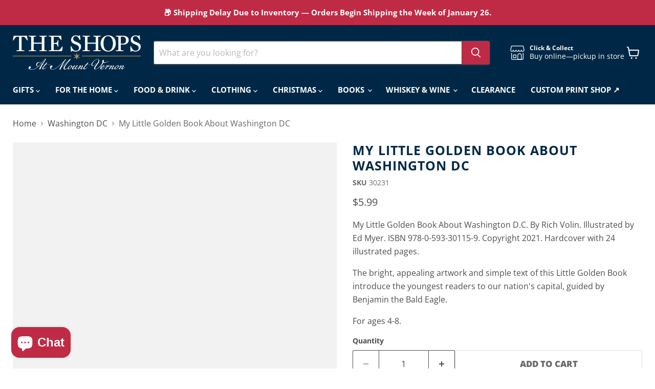

--- FILE ---
content_type: text/javascript
request_url: https://shops.mountvernon.org/cdn/shop/t/67/assets/bss-file-configdata.js?v=171768604314896097791763414622
body_size: -72
content:
var configDatas=[{label_id:83664,name:"20% OFF",priority:0,img_url:"",pages:"1,2,3,4,7",enable_allowed_countries:!1,locations:"",position:0,product_type:3,exclude_products:6,product:"",variant:"",collection:"",collection_image:"",inventory:0,tags:"",excludeTags:"",enable_visibility_date:!1,from_date:null,to_date:null,enable_discount_range:!1,discount_type:1,discount_from:null,discount_to:null,public_img_url:"",label_text:"Hello!",label_text_color:"#ffffff",label_text_font_size:12,label_text_background_color:"#ff7f50",label_text_no_image:1,label_text_in_stock:"In Stock",label_text_out_stock:"Sold out",label_shadow:0,label_shape:"rectangle",label_opacity:100,label_border_radius:0,label_text_style:0,label_shadow_color:"#808080",label_text_enable:0,label_text_font_family:null,related_product_tag:null,customer_tags:null,exclude_customer_tags:null,customer_type:"allcustomers",exclude_customers:"all_customer_tags",collection_image_type:0,label_on_image:"2",first_image_tags:null,label_type:2,badge_type:0,custom_selector:null,margin_top:0,margin_bottom:0,mobile_font_size_label:12,label_text_id:83664,emoji:null,emoji_position:null,transparent_background:null,custom_page:null,check_custom_page:null,margin_left:0,instock:null,enable_price_range:0,price_range_from:null,price_range_to:null,enable_product_publish:0,product_publish_from:null,product_publish_to:null,enable_countdown_timer:0,option_format_countdown:0,countdown_time:null,option_end_countdown:null,start_day_countdown:null,public_url_s3:"",enable_visibility_period:0,visibility_period:1,createdAt:"2023-06-19T22:01:04.000Z",customer_ids:"",exclude_customer_ids:"",exclude_product_ids:"",angle:0,toolTipText:"",mobile_width_label:30,mobile_height_label:30,mobile_fixed_percent_label:1,desktop_width_label:30,desktop_height_label:30,desktop_fixed_percent_label:1,mobile_position:0,desktop_label_unlimited_top:33,desktop_label_unlimited_left:33,desktop_label_unlimited_width:30,desktop_label_unlimited_height:30,mobile_label_unlimited_top:33,mobile_label_unlimited_left:33,mobile_label_unlimited_width:30,mobile_label_unlimited_height:30,mobile_margin_top:0,mobile_margin_left:0,mobile_margin_bottom:0,enable_fixed_time:0,fixed_time:null,statusLabelHoverText:0,labelHoverTextLink:"",statusLabelAltText:0,labelAltText:"",enable_multi_badge:0,enable_badge_stock:0,translations:[],animation_type:0}];
//# sourceMappingURL=/cdn/shop/t/67/assets/bss-file-configdata.js.map?v=171768604314896097791763414622
